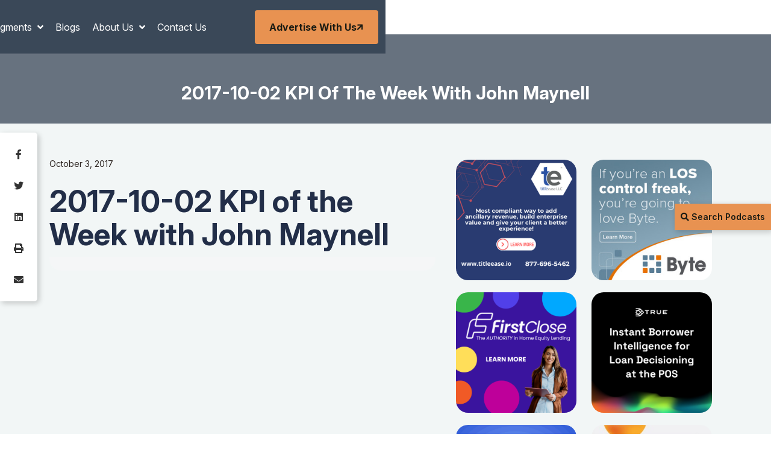

--- FILE ---
content_type: text/html; charset=UTF-8
request_url: https://lykkenonlending.com/2017-10-02-kpi-of-the-week-with-john-maynell/
body_size: 10906
content:
<!doctype html>
<!--[if lt IE 7 ]><html class="ie ie6" lang="en"> <![endif]-->
<!--[if IE 7 ]><html class="ie ie7" lang="en"> <![endif]-->
<!--[if IE 8 ]><html class="ie ie8" lang="en"> <![endif]-->
<!--[if (gte IE 9)|!(IE)]><!-->
<html lang="en-US">
<head>
  <meta name="viewport" content="width=device-width, initial-scale=1, shrink-to-fit=no">
  <meta http-equiv="Content-Type" content="text/html; charset=UTF-8" />
  <meta name='robots' content='index, follow, max-image-preview:large, max-snippet:-1, max-video-preview:-1' />
	<style>img:is([sizes="auto" i], [sizes^="auto," i]) { contain-intrinsic-size: 3000px 1500px }</style>
	
	<!-- This site is optimized with the Yoast SEO plugin v24.3 - https://yoast.com/wordpress/plugins/seo/ -->
	<title>2017-10-02 KPI of the Week with John Maynell - Lykken on Lending</title>
	<link rel="canonical" href="https://lykkenonlending.com/podcasts/2017-10-02-kpi-of-the-week-with-john-maynell/" />
	<meta property="og:locale" content="en_US" />
	<meta property="og:type" content="article" />
	<meta property="og:title" content="2017-10-02 KPI of the Week with John Maynell - Lykken on Lending" />
	<meta property="og:url" content="https://lykkenonlending.com/podcasts/2017-10-02-kpi-of-the-week-with-john-maynell/" />
	<meta property="og:site_name" content="Lykken on Lending" />
	<meta name="twitter:card" content="summary_large_image" />
	<script type="application/ld+json" class="yoast-schema-graph">{"@context":"https://schema.org","@graph":[{"@type":"WebPage","@id":"https://lykkenonlending.com/podcasts/2017-10-02-kpi-of-the-week-with-john-maynell/","url":"https://lykkenonlending.com/podcasts/2017-10-02-kpi-of-the-week-with-john-maynell/","name":"2017-10-02 KPI of the Week with John Maynell - Lykken on Lending","isPartOf":{"@id":"https://lykkenonlending.com/#website"},"datePublished":"2017-10-03T01:36:36+00:00","dateModified":"2017-10-03T01:36:36+00:00","breadcrumb":{"@id":"https://lykkenonlending.com/podcasts/2017-10-02-kpi-of-the-week-with-john-maynell/#breadcrumb"},"inLanguage":"en-US","potentialAction":[{"@type":"ReadAction","target":["https://lykkenonlending.com/podcasts/2017-10-02-kpi-of-the-week-with-john-maynell/"]}]},{"@type":"BreadcrumbList","@id":"https://lykkenonlending.com/podcasts/2017-10-02-kpi-of-the-week-with-john-maynell/#breadcrumb","itemListElement":[{"@type":"ListItem","position":1,"name":"Home","item":"https://lykkenonlending.com/"},{"@type":"ListItem","position":2,"name":"2017-10-02 KPI of the Week with John Maynell"}]},{"@type":"WebSite","@id":"https://lykkenonlending.com/#website","url":"https://lykkenonlending.com/","name":"Lykken on Lending","description":"Lykken on Lending","publisher":{"@id":"https://lykkenonlending.com/#organization"},"potentialAction":[{"@type":"SearchAction","target":{"@type":"EntryPoint","urlTemplate":"https://lykkenonlending.com/?s={search_term_string}"},"query-input":{"@type":"PropertyValueSpecification","valueRequired":true,"valueName":"search_term_string"}}],"inLanguage":"en-US"},{"@type":"Organization","@id":"https://lykkenonlending.com/#organization","name":"Lykken on Lending","url":"https://lykkenonlending.com/","logo":{"@type":"ImageObject","inLanguage":"en-US","@id":"https://lykkenonlending.com/#/schema/logo/image/","url":"","contentUrl":"","caption":"Lykken on Lending"},"image":{"@id":"https://lykkenonlending.com/#/schema/logo/image/"}}]}</script>
	<!-- / Yoast SEO plugin. -->


<link rel='dns-prefetch' href='//js.hs-scripts.com' />
<link rel='dns-prefetch' href='//www.googletagmanager.com' />
<script type="text/javascript">
/* <![CDATA[ */
window._wpemojiSettings = {"baseUrl":"https:\/\/s.w.org\/images\/core\/emoji\/15.0.3\/72x72\/","ext":".png","svgUrl":"https:\/\/s.w.org\/images\/core\/emoji\/15.0.3\/svg\/","svgExt":".svg","source":{"concatemoji":"https:\/\/lykkenonlending.com\/wp-includes\/js\/wp-emoji-release.min.js?ver=6.7.4"}};
/*! This file is auto-generated */
!function(i,n){var o,s,e;function c(e){try{var t={supportTests:e,timestamp:(new Date).valueOf()};sessionStorage.setItem(o,JSON.stringify(t))}catch(e){}}function p(e,t,n){e.clearRect(0,0,e.canvas.width,e.canvas.height),e.fillText(t,0,0);var t=new Uint32Array(e.getImageData(0,0,e.canvas.width,e.canvas.height).data),r=(e.clearRect(0,0,e.canvas.width,e.canvas.height),e.fillText(n,0,0),new Uint32Array(e.getImageData(0,0,e.canvas.width,e.canvas.height).data));return t.every(function(e,t){return e===r[t]})}function u(e,t,n){switch(t){case"flag":return n(e,"\ud83c\udff3\ufe0f\u200d\u26a7\ufe0f","\ud83c\udff3\ufe0f\u200b\u26a7\ufe0f")?!1:!n(e,"\ud83c\uddfa\ud83c\uddf3","\ud83c\uddfa\u200b\ud83c\uddf3")&&!n(e,"\ud83c\udff4\udb40\udc67\udb40\udc62\udb40\udc65\udb40\udc6e\udb40\udc67\udb40\udc7f","\ud83c\udff4\u200b\udb40\udc67\u200b\udb40\udc62\u200b\udb40\udc65\u200b\udb40\udc6e\u200b\udb40\udc67\u200b\udb40\udc7f");case"emoji":return!n(e,"\ud83d\udc26\u200d\u2b1b","\ud83d\udc26\u200b\u2b1b")}return!1}function f(e,t,n){var r="undefined"!=typeof WorkerGlobalScope&&self instanceof WorkerGlobalScope?new OffscreenCanvas(300,150):i.createElement("canvas"),a=r.getContext("2d",{willReadFrequently:!0}),o=(a.textBaseline="top",a.font="600 32px Arial",{});return e.forEach(function(e){o[e]=t(a,e,n)}),o}function t(e){var t=i.createElement("script");t.src=e,t.defer=!0,i.head.appendChild(t)}"undefined"!=typeof Promise&&(o="wpEmojiSettingsSupports",s=["flag","emoji"],n.supports={everything:!0,everythingExceptFlag:!0},e=new Promise(function(e){i.addEventListener("DOMContentLoaded",e,{once:!0})}),new Promise(function(t){var n=function(){try{var e=JSON.parse(sessionStorage.getItem(o));if("object"==typeof e&&"number"==typeof e.timestamp&&(new Date).valueOf()<e.timestamp+604800&&"object"==typeof e.supportTests)return e.supportTests}catch(e){}return null}();if(!n){if("undefined"!=typeof Worker&&"undefined"!=typeof OffscreenCanvas&&"undefined"!=typeof URL&&URL.createObjectURL&&"undefined"!=typeof Blob)try{var e="postMessage("+f.toString()+"("+[JSON.stringify(s),u.toString(),p.toString()].join(",")+"));",r=new Blob([e],{type:"text/javascript"}),a=new Worker(URL.createObjectURL(r),{name:"wpTestEmojiSupports"});return void(a.onmessage=function(e){c(n=e.data),a.terminate(),t(n)})}catch(e){}c(n=f(s,u,p))}t(n)}).then(function(e){for(var t in e)n.supports[t]=e[t],n.supports.everything=n.supports.everything&&n.supports[t],"flag"!==t&&(n.supports.everythingExceptFlag=n.supports.everythingExceptFlag&&n.supports[t]);n.supports.everythingExceptFlag=n.supports.everythingExceptFlag&&!n.supports.flag,n.DOMReady=!1,n.readyCallback=function(){n.DOMReady=!0}}).then(function(){return e}).then(function(){var e;n.supports.everything||(n.readyCallback(),(e=n.source||{}).concatemoji?t(e.concatemoji):e.wpemoji&&e.twemoji&&(t(e.twemoji),t(e.wpemoji)))}))}((window,document),window._wpemojiSettings);
/* ]]> */
</script>
<style id='wp-emoji-styles-inline-css' type='text/css'>

	img.wp-smiley, img.emoji {
		display: inline !important;
		border: none !important;
		box-shadow: none !important;
		height: 1em !important;
		width: 1em !important;
		margin: 0 0.07em !important;
		vertical-align: -0.1em !important;
		background: none !important;
		padding: 0 !important;
	}
</style>
<link rel='stylesheet' id='wp-block-library-css' href='https://lykkenonlending.com/wp-includes/css/dist/block-library/style.min.css?ver=6.7.4' type='text/css' media='all' />
<style id='global-styles-inline-css' type='text/css'>
:root{--wp--preset--aspect-ratio--square: 1;--wp--preset--aspect-ratio--4-3: 4/3;--wp--preset--aspect-ratio--3-4: 3/4;--wp--preset--aspect-ratio--3-2: 3/2;--wp--preset--aspect-ratio--2-3: 2/3;--wp--preset--aspect-ratio--16-9: 16/9;--wp--preset--aspect-ratio--9-16: 9/16;--wp--preset--color--black: #000000;--wp--preset--color--cyan-bluish-gray: #abb8c3;--wp--preset--color--white: #ffffff;--wp--preset--color--pale-pink: #f78da7;--wp--preset--color--vivid-red: #cf2e2e;--wp--preset--color--luminous-vivid-orange: #ff6900;--wp--preset--color--luminous-vivid-amber: #fcb900;--wp--preset--color--light-green-cyan: #7bdcb5;--wp--preset--color--vivid-green-cyan: #00d084;--wp--preset--color--pale-cyan-blue: #8ed1fc;--wp--preset--color--vivid-cyan-blue: #0693e3;--wp--preset--color--vivid-purple: #9b51e0;--wp--preset--gradient--vivid-cyan-blue-to-vivid-purple: linear-gradient(135deg,rgba(6,147,227,1) 0%,rgb(155,81,224) 100%);--wp--preset--gradient--light-green-cyan-to-vivid-green-cyan: linear-gradient(135deg,rgb(122,220,180) 0%,rgb(0,208,130) 100%);--wp--preset--gradient--luminous-vivid-amber-to-luminous-vivid-orange: linear-gradient(135deg,rgba(252,185,0,1) 0%,rgba(255,105,0,1) 100%);--wp--preset--gradient--luminous-vivid-orange-to-vivid-red: linear-gradient(135deg,rgba(255,105,0,1) 0%,rgb(207,46,46) 100%);--wp--preset--gradient--very-light-gray-to-cyan-bluish-gray: linear-gradient(135deg,rgb(238,238,238) 0%,rgb(169,184,195) 100%);--wp--preset--gradient--cool-to-warm-spectrum: linear-gradient(135deg,rgb(74,234,220) 0%,rgb(151,120,209) 20%,rgb(207,42,186) 40%,rgb(238,44,130) 60%,rgb(251,105,98) 80%,rgb(254,248,76) 100%);--wp--preset--gradient--blush-light-purple: linear-gradient(135deg,rgb(255,206,236) 0%,rgb(152,150,240) 100%);--wp--preset--gradient--blush-bordeaux: linear-gradient(135deg,rgb(254,205,165) 0%,rgb(254,45,45) 50%,rgb(107,0,62) 100%);--wp--preset--gradient--luminous-dusk: linear-gradient(135deg,rgb(255,203,112) 0%,rgb(199,81,192) 50%,rgb(65,88,208) 100%);--wp--preset--gradient--pale-ocean: linear-gradient(135deg,rgb(255,245,203) 0%,rgb(182,227,212) 50%,rgb(51,167,181) 100%);--wp--preset--gradient--electric-grass: linear-gradient(135deg,rgb(202,248,128) 0%,rgb(113,206,126) 100%);--wp--preset--gradient--midnight: linear-gradient(135deg,rgb(2,3,129) 0%,rgb(40,116,252) 100%);--wp--preset--font-size--small: 13px;--wp--preset--font-size--medium: 20px;--wp--preset--font-size--large: 36px;--wp--preset--font-size--x-large: 42px;--wp--preset--spacing--20: 0.44rem;--wp--preset--spacing--30: 0.67rem;--wp--preset--spacing--40: 1rem;--wp--preset--spacing--50: 1.5rem;--wp--preset--spacing--60: 2.25rem;--wp--preset--spacing--70: 3.38rem;--wp--preset--spacing--80: 5.06rem;--wp--preset--shadow--natural: 6px 6px 9px rgba(0, 0, 0, 0.2);--wp--preset--shadow--deep: 12px 12px 50px rgba(0, 0, 0, 0.4);--wp--preset--shadow--sharp: 6px 6px 0px rgba(0, 0, 0, 0.2);--wp--preset--shadow--outlined: 6px 6px 0px -3px rgba(255, 255, 255, 1), 6px 6px rgba(0, 0, 0, 1);--wp--preset--shadow--crisp: 6px 6px 0px rgba(0, 0, 0, 1);}:where(body) { margin: 0; }.wp-site-blocks > .alignleft { float: left; margin-right: 2em; }.wp-site-blocks > .alignright { float: right; margin-left: 2em; }.wp-site-blocks > .aligncenter { justify-content: center; margin-left: auto; margin-right: auto; }:where(.is-layout-flex){gap: 0.5em;}:where(.is-layout-grid){gap: 0.5em;}.is-layout-flow > .alignleft{float: left;margin-inline-start: 0;margin-inline-end: 2em;}.is-layout-flow > .alignright{float: right;margin-inline-start: 2em;margin-inline-end: 0;}.is-layout-flow > .aligncenter{margin-left: auto !important;margin-right: auto !important;}.is-layout-constrained > .alignleft{float: left;margin-inline-start: 0;margin-inline-end: 2em;}.is-layout-constrained > .alignright{float: right;margin-inline-start: 2em;margin-inline-end: 0;}.is-layout-constrained > .aligncenter{margin-left: auto !important;margin-right: auto !important;}.is-layout-constrained > :where(:not(.alignleft):not(.alignright):not(.alignfull)){margin-left: auto !important;margin-right: auto !important;}body .is-layout-flex{display: flex;}.is-layout-flex{flex-wrap: wrap;align-items: center;}.is-layout-flex > :is(*, div){margin: 0;}body .is-layout-grid{display: grid;}.is-layout-grid > :is(*, div){margin: 0;}body{padding-top: 0px;padding-right: 0px;padding-bottom: 0px;padding-left: 0px;}a:where(:not(.wp-element-button)){text-decoration: underline;}:root :where(.wp-element-button, .wp-block-button__link){background-color: #32373c;border-width: 0;color: #fff;font-family: inherit;font-size: inherit;line-height: inherit;padding: calc(0.667em + 2px) calc(1.333em + 2px);text-decoration: none;}.has-black-color{color: var(--wp--preset--color--black) !important;}.has-cyan-bluish-gray-color{color: var(--wp--preset--color--cyan-bluish-gray) !important;}.has-white-color{color: var(--wp--preset--color--white) !important;}.has-pale-pink-color{color: var(--wp--preset--color--pale-pink) !important;}.has-vivid-red-color{color: var(--wp--preset--color--vivid-red) !important;}.has-luminous-vivid-orange-color{color: var(--wp--preset--color--luminous-vivid-orange) !important;}.has-luminous-vivid-amber-color{color: var(--wp--preset--color--luminous-vivid-amber) !important;}.has-light-green-cyan-color{color: var(--wp--preset--color--light-green-cyan) !important;}.has-vivid-green-cyan-color{color: var(--wp--preset--color--vivid-green-cyan) !important;}.has-pale-cyan-blue-color{color: var(--wp--preset--color--pale-cyan-blue) !important;}.has-vivid-cyan-blue-color{color: var(--wp--preset--color--vivid-cyan-blue) !important;}.has-vivid-purple-color{color: var(--wp--preset--color--vivid-purple) !important;}.has-black-background-color{background-color: var(--wp--preset--color--black) !important;}.has-cyan-bluish-gray-background-color{background-color: var(--wp--preset--color--cyan-bluish-gray) !important;}.has-white-background-color{background-color: var(--wp--preset--color--white) !important;}.has-pale-pink-background-color{background-color: var(--wp--preset--color--pale-pink) !important;}.has-vivid-red-background-color{background-color: var(--wp--preset--color--vivid-red) !important;}.has-luminous-vivid-orange-background-color{background-color: var(--wp--preset--color--luminous-vivid-orange) !important;}.has-luminous-vivid-amber-background-color{background-color: var(--wp--preset--color--luminous-vivid-amber) !important;}.has-light-green-cyan-background-color{background-color: var(--wp--preset--color--light-green-cyan) !important;}.has-vivid-green-cyan-background-color{background-color: var(--wp--preset--color--vivid-green-cyan) !important;}.has-pale-cyan-blue-background-color{background-color: var(--wp--preset--color--pale-cyan-blue) !important;}.has-vivid-cyan-blue-background-color{background-color: var(--wp--preset--color--vivid-cyan-blue) !important;}.has-vivid-purple-background-color{background-color: var(--wp--preset--color--vivid-purple) !important;}.has-black-border-color{border-color: var(--wp--preset--color--black) !important;}.has-cyan-bluish-gray-border-color{border-color: var(--wp--preset--color--cyan-bluish-gray) !important;}.has-white-border-color{border-color: var(--wp--preset--color--white) !important;}.has-pale-pink-border-color{border-color: var(--wp--preset--color--pale-pink) !important;}.has-vivid-red-border-color{border-color: var(--wp--preset--color--vivid-red) !important;}.has-luminous-vivid-orange-border-color{border-color: var(--wp--preset--color--luminous-vivid-orange) !important;}.has-luminous-vivid-amber-border-color{border-color: var(--wp--preset--color--luminous-vivid-amber) !important;}.has-light-green-cyan-border-color{border-color: var(--wp--preset--color--light-green-cyan) !important;}.has-vivid-green-cyan-border-color{border-color: var(--wp--preset--color--vivid-green-cyan) !important;}.has-pale-cyan-blue-border-color{border-color: var(--wp--preset--color--pale-cyan-blue) !important;}.has-vivid-cyan-blue-border-color{border-color: var(--wp--preset--color--vivid-cyan-blue) !important;}.has-vivid-purple-border-color{border-color: var(--wp--preset--color--vivid-purple) !important;}.has-vivid-cyan-blue-to-vivid-purple-gradient-background{background: var(--wp--preset--gradient--vivid-cyan-blue-to-vivid-purple) !important;}.has-light-green-cyan-to-vivid-green-cyan-gradient-background{background: var(--wp--preset--gradient--light-green-cyan-to-vivid-green-cyan) !important;}.has-luminous-vivid-amber-to-luminous-vivid-orange-gradient-background{background: var(--wp--preset--gradient--luminous-vivid-amber-to-luminous-vivid-orange) !important;}.has-luminous-vivid-orange-to-vivid-red-gradient-background{background: var(--wp--preset--gradient--luminous-vivid-orange-to-vivid-red) !important;}.has-very-light-gray-to-cyan-bluish-gray-gradient-background{background: var(--wp--preset--gradient--very-light-gray-to-cyan-bluish-gray) !important;}.has-cool-to-warm-spectrum-gradient-background{background: var(--wp--preset--gradient--cool-to-warm-spectrum) !important;}.has-blush-light-purple-gradient-background{background: var(--wp--preset--gradient--blush-light-purple) !important;}.has-blush-bordeaux-gradient-background{background: var(--wp--preset--gradient--blush-bordeaux) !important;}.has-luminous-dusk-gradient-background{background: var(--wp--preset--gradient--luminous-dusk) !important;}.has-pale-ocean-gradient-background{background: var(--wp--preset--gradient--pale-ocean) !important;}.has-electric-grass-gradient-background{background: var(--wp--preset--gradient--electric-grass) !important;}.has-midnight-gradient-background{background: var(--wp--preset--gradient--midnight) !important;}.has-small-font-size{font-size: var(--wp--preset--font-size--small) !important;}.has-medium-font-size{font-size: var(--wp--preset--font-size--medium) !important;}.has-large-font-size{font-size: var(--wp--preset--font-size--large) !important;}.has-x-large-font-size{font-size: var(--wp--preset--font-size--x-large) !important;}
:where(.wp-block-post-template.is-layout-flex){gap: 1.25em;}:where(.wp-block-post-template.is-layout-grid){gap: 1.25em;}
:where(.wp-block-columns.is-layout-flex){gap: 2em;}:where(.wp-block-columns.is-layout-grid){gap: 2em;}
:root :where(.wp-block-pullquote){font-size: 1.5em;line-height: 1.6;}
</style>
<style id='akismet-widget-style-inline-css' type='text/css'>

			.a-stats {
				--akismet-color-mid-green: #357b49;
				--akismet-color-white: #fff;
				--akismet-color-light-grey: #f6f7f7;

				max-width: 350px;
				width: auto;
			}

			.a-stats * {
				all: unset;
				box-sizing: border-box;
			}

			.a-stats strong {
				font-weight: 600;
			}

			.a-stats a.a-stats__link,
			.a-stats a.a-stats__link:visited,
			.a-stats a.a-stats__link:active {
				background: var(--akismet-color-mid-green);
				border: none;
				box-shadow: none;
				border-radius: 8px;
				color: var(--akismet-color-white);
				cursor: pointer;
				display: block;
				font-family: -apple-system, BlinkMacSystemFont, 'Segoe UI', 'Roboto', 'Oxygen-Sans', 'Ubuntu', 'Cantarell', 'Helvetica Neue', sans-serif;
				font-weight: 500;
				padding: 12px;
				text-align: center;
				text-decoration: none;
				transition: all 0.2s ease;
			}

			/* Extra specificity to deal with TwentyTwentyOne focus style */
			.widget .a-stats a.a-stats__link:focus {
				background: var(--akismet-color-mid-green);
				color: var(--akismet-color-white);
				text-decoration: none;
			}

			.a-stats a.a-stats__link:hover {
				filter: brightness(110%);
				box-shadow: 0 4px 12px rgba(0, 0, 0, 0.06), 0 0 2px rgba(0, 0, 0, 0.16);
			}

			.a-stats .count {
				color: var(--akismet-color-white);
				display: block;
				font-size: 1.5em;
				line-height: 1.4;
				padding: 0 13px;
				white-space: nowrap;
			}
		
</style>

<!-- Google tag (gtag.js) snippet added by Site Kit -->

<!-- Google Analytics snippet added by Site Kit -->
<script type="text/javascript" src="https://www.googletagmanager.com/gtag/js?id=G-680DBELJ7X" id="google_gtagjs-js" async></script>
<script type="text/javascript" id="google_gtagjs-js-after">
/* <![CDATA[ */
window.dataLayer = window.dataLayer || [];function gtag(){dataLayer.push(arguments);}
gtag("set","linker",{"domains":["lykkenonlending.com"]});
gtag("js", new Date());
gtag("set", "developer_id.dZTNiMT", true);
gtag("config", "G-680DBELJ7X");
 window._googlesitekit = window._googlesitekit || {}; window._googlesitekit.throttledEvents = []; window._googlesitekit.gtagEvent = (name, data) => { var key = JSON.stringify( { name, data } ); if ( !! window._googlesitekit.throttledEvents[ key ] ) { return; } window._googlesitekit.throttledEvents[ key ] = true; setTimeout( () => { delete window._googlesitekit.throttledEvents[ key ]; }, 5 ); gtag( "event", name, { ...data, event_source: "site-kit" } ); }; 
/* ]]> */
</script>

<!-- End Google tag (gtag.js) snippet added by Site Kit -->
<link rel="https://api.w.org/" href="https://lykkenonlending.com/wp-json/" /><link rel="EditURI" type="application/rsd+xml" title="RSD" href="https://lykkenonlending.com/xmlrpc.php?rsd" />
<meta name="generator" content="WordPress 6.7.4" />
<link rel='shortlink' href='https://lykkenonlending.com/?p=6193' />
<link rel="alternate" title="oEmbed (JSON)" type="application/json+oembed" href="https://lykkenonlending.com/wp-json/oembed/1.0/embed?url=https%3A%2F%2Flykkenonlending.com%2Fpodcasts%2F2017-10-02-kpi-of-the-week-with-john-maynell%2F" />
<link rel="alternate" title="oEmbed (XML)" type="text/xml+oembed" href="https://lykkenonlending.com/wp-json/oembed/1.0/embed?url=https%3A%2F%2Flykkenonlending.com%2Fpodcasts%2F2017-10-02-kpi-of-the-week-with-john-maynell%2F&#038;format=xml" />
<meta name="generator" content="Site Kit by Google 1.153.0" />			<!-- DO NOT COPY THIS SNIPPET! Start of Page Analytics Tracking for HubSpot WordPress plugin v11.1.82-->
			<script class="hsq-set-content-id" data-content-id="blog-post">
				var _hsq = _hsq || [];
				_hsq.push(["setContentType", "blog-post"]);
			</script>
			<!-- DO NOT COPY THIS SNIPPET! End of Page Analytics Tracking for HubSpot WordPress plugin -->
			<script type='text/javascript'>/* <![CDATA[ */window.ajaxURL = 'https://lykkenonlending.com/wp-admin/admin-ajax.php';/* ]]> */</script>
<!-- Google AdSense meta tags added by Site Kit -->
<meta name="google-adsense-platform-account" content="ca-host-pub-2644536267352236">
<meta name="google-adsense-platform-domain" content="sitekit.withgoogle.com">
<!-- End Google AdSense meta tags added by Site Kit -->

  <link rel="preconnect" href="https://fonts.googleapis.com">
  <link rel="preconnect" href="https://fonts.gstatic.com" crossorigin>
  <link
    href="https://fonts.googleapis.com/css2?family=Inter:ital,opsz,wght@0,14..32,100..900;1,14..32,100..900&family=Mulish:ital,wght@0,200..1000;1,200..1000&family=Nothing+You+Could+Do&display=swap"
    rel="stylesheet">

  <!-- FAVICON AND TOUCH ICONS -->
  
  <link rel="stylesheet" href="https://lykkenonlending.com/wp-content/themes/lykkenonlending/dist/css/bootstrap.min.css">
  <link rel="stylesheet" href="https://lykkenonlending.com/wp-content/themes/lykkenonlending/dist/css/fontawesome.min.css">
  <link rel="stylesheet" href="https://lykkenonlending.com/wp-content/themes/lykkenonlending/dist/css/magnific-popup.min.css">
  <link rel="stylesheet" href="https://lykkenonlending.com/wp-content/themes/lykkenonlending/dist/css/slick.min.css">
  <link rel="stylesheet" href="https://lykkenonlending.com/wp-content/themes/lykkenonlending/dist/css/style.css">

  </head>




<body class="podcasts-template-default single single-podcasts postid-6193 2017-10-02-kpi-of-the-week-with-john-maynell body-white bg-white app-data index-data singular-data single-data single-podcasts-data single-podcasts-2017-10-02-kpi-of-the-week-with-john-maynell-data">
    <div class="mobile-menu-wrapper">
  <div class="mobile-menu-area">
    <div class="mobile-logo">
      <a href="https://lykkenonlending.com/">
        <img src="https://lykkenonlending.com/wp-content/uploads/2025/01/text-logo-6.png" alt="" class="logo-img" width="238" height="56">
      </a>
      <button class="menu-toggle"><i class="fa fa-times"></i></button>
    </div>
    <div class="mobile-menu">
              <ul>
                      <li
              class=" menu-item-has-children">
              <a href="https://lykkenonlending.com/archive/" target="">
                Podcasts
              </a>

                              <ul class="sub-menu">
                                      <li class="">
                      <a href="https://lykkenonlending.com/tag/weekly-mortgage-update/" target="">
                        Weekly Mortgage Update
                      </a>
                    </li>
                                      <li class="">
                      <a href="https://lykkenonlending.com/tag/hot-topic/" target="">
                        Hot Topics
                      </a>
                    </li>
                                      <li class="">
                      <a href="https://lykkenonlending.com/archive/" target="">
                        Archive
                      </a>
                    </li>
                                  </ul>
                          </li>
                      <li
              class=" menu-item-has-children">
              <a href="https://lykkenonlending.com/finastra/" target="">
                Advertisers
              </a>

                              <ul class="sub-menu">
                                      <li class="">
                      <a href="https://lykkenonlending.com/title-ease/" target="">
                        Title Ease
                      </a>
                    </li>
                                      <li class="">
                      <a href="https://lykkenonlending.com/byte-software/" target="">
                        Byte Software
                      </a>
                    </li>
                                      <li class="">
                      <a href="https://lykkenonlending.com/true/" target="">
                        TRUE
                      </a>
                    </li>
                                      <li class="">
                      <a href="https://lykkenonlending.com/firstclose/" target="">
                        FirstClose
                      </a>
                    </li>
                                      <li class="">
                      <a href="https://lykkenonlending.com/angel-ai/" target="">
                        Angel AI
                      </a>
                    </li>
                                      <li class="">
                      <a href="https://lykkenonlending.com/candid/" target="">
                        Candid
                      </a>
                    </li>
                                      <li class="">
                      <a href="https://lykkenonlending.com/lenders-one/" target="">
                        Lenders One
                      </a>
                    </li>
                                      <li class="">
                      <a href="https://lykkenonlending.com/mortgage-bankers-association/" target="">
                        Mortgage Bankers Association
                      </a>
                    </li>
                                      <li class="">
                      <a href="https://lykkenonlending.com/modex/" target="">
                        Modex
                      </a>
                    </li>
                                      <li class="">
                      <a href="https://lykkenonlending.com/retr/" target="">
                        RETR
                      </a>
                    </li>
                                      <li class="">
                      <a href="https://lykkenonlending.com/knowledge-coop/" target="">
                        Knowledge Coop
                      </a>
                    </li>
                                      <li class="">
                      <a href="https://lykkenonlending.com/mortgage-advisor-tools/" target="">
                        Mortgage Advisor Tools
                      </a>
                    </li>
                                  </ul>
                          </li>
                      <li
              class=" ">
              <a href="https://lykkenonlending.com/blogs/" target="">
                Blogs
              </a>

                          </li>
                      <li
              class=" menu-item-has-children">
              <a href="https://lykkenonlending.com/tag/mba-mortgage-minute/" target="">
                Segments
              </a>

                              <ul class="sub-menu">
                                      <li class="">
                      <a href="https://lykkenonlending.com/tag/mba-mortgage-minute/" target="">
                        MBA Mortgage Minute
                      </a>
                    </li>
                                      <li class="">
                      <a href="https://lykkenonlending.com/tag/macro-market-update/" target="">
                        Macro Market Update
                      </a>
                    </li>
                                      <li class="">
                      <a href="https://lykkenonlending.com/tag/market-update/" target="">
                        Market Update
                      </a>
                    </li>
                                      <li class="">
                      <a href="https://lykkenonlending.com/tag/legislative-update/" target="">
                        Legislative Update
                      </a>
                    </li>
                                      <li class="">
                      <a href="https://lykkenonlending.com/tag/tech-update/" target="">
                        Tech update
                      </a>
                    </li>
                                      <li class="">
                      <a href="https://lykkenonlending.com/tag/originations-update/" target="">
                        Originations Update
                      </a>
                    </li>
                                      <li class="">
                      <a href="https://lykkenonlending.com/tag/servicing-and-the-agencies/" target="">
                        Servicing
                      </a>
                    </li>
                                      <li class="">
                      <a href="https://lykkenonlending.com/tag/commentaries/" target="">
                        Commentaries
                      </a>
                    </li>
                                  </ul>
                          </li>
                      <li
              class=" ">
              <a href="https://lykkenonlending.com/blogs/" target="">
                Blogs
              </a>

                          </li>
                      <li
              class=" menu-item-has-children">
              <a href="https://lykkenonlending.com/about-david-lykken/" target="">
                About Us
              </a>

                              <ul class="sub-menu">
                                      <li class="">
                      <a href="https://lykkenonlending.com/about-david-lykken/" target="">
                        David Lykken
                      </a>
                    </li>
                                      <li class="">
                      <a href="https://lykkenonlending.com/adam-desanctis/" target="">
                        Adam DeSanctis
                      </a>
                    </li>
                                      <li class="">
                      <a href="https://lykkenonlending.com/les-parker-cmb/" target="">
                        Les Parker, CMB
                      </a>
                    </li>
                                      <li class="">
                      <a href="https://lykkenonlending.com/matt-graham/" target="">
                        Matt Graham
                      </a>
                    </li>
                                      <li class="">
                      <a href="https://lykkenonlending.com/david-g-kittle-cmb/" target="">
                        David G. Kittle, CMB
                      </a>
                    </li>
                                      <li class="">
                      <a href="https://lykkenonlending.com/alice-alvey-master-cmb/" target="">
                        Alice Alvey, Master CMB
                      </a>
                    </li>
                                      <li class="">
                      <a href="https://lykkenonlending.com/allen-pollack/" target="">
                        Allen Pollack
                      </a>
                    </li>
                                      <li class="">
                      <a href="https://lykkenonlending.com/about-marc-helm/" target="">
                        Marc Helm
                      </a>
                    </li>
                                      <li class="">
                      <a href="https://lykkenonlending.com/about-bill-corbet/" target="">
                        Bill Corbet
                      </a>
                    </li>
                                  </ul>
                          </li>
                      <li
              class=" ">
              <a href="https://lykkenonlending.com/contact-us/" target="">
                Contact Us
              </a>

                          </li>
                  </ul>
          </div>
  </div>
</div>

<header
  class="sticky-fixed my-header top-0 py-lg-0 py-3 header-one-wrapper nav-header header-layout4 bg-transparent border-bottom border-white-25">
  <div class="sticky-fixed sticky-wrapper">
    <div class="container custom-container--xl">
      <div class="row align-items-center justify-content-between">
        <div class="col-auto">
          <a href="https://lykkenonlending.com/">
            <img src="https://lykkenonlending.com/wp-content/uploads/2025/01/text-logo-6.png" alt="" class="logo-img" width="238" height="56">
          </a>
        </div>
        <div class="col-auto">
          <nav class="main-menu d-none d-lg-inline-block">
                          <ul>
                                  <li
                    class=" menu-item-has-children">
                    <a href="https://lykkenonlending.com/archive/" target="">
                      Podcasts
                    </a>

                                          <ul class="sub-menu">
                                                  <li
                            class="">
                            <a href="https://lykkenonlending.com/tag/weekly-mortgage-update/" target="">
                              Weekly Mortgage Update
                            </a>
                          </li>
                                                  <li
                            class="">
                            <a href="https://lykkenonlending.com/tag/hot-topic/" target="">
                              Hot Topics
                            </a>
                          </li>
                                                  <li
                            class="">
                            <a href="https://lykkenonlending.com/archive/" target="">
                              Archive
                            </a>
                          </li>
                                              </ul>
                                      </li>
                                  <li
                    class=" menu-item-has-children">
                    <a href="https://lykkenonlending.com/finastra/" target="">
                      Advertisers
                    </a>

                                          <ul class="sub-menu">
                                                  <li
                            class="">
                            <a href="https://lykkenonlending.com/title-ease/" target="">
                              Title Ease
                            </a>
                          </li>
                                                  <li
                            class="">
                            <a href="https://lykkenonlending.com/byte-software/" target="">
                              Byte Software
                            </a>
                          </li>
                                                  <li
                            class="">
                            <a href="https://lykkenonlending.com/true/" target="">
                              TRUE
                            </a>
                          </li>
                                                  <li
                            class="">
                            <a href="https://lykkenonlending.com/firstclose/" target="">
                              FirstClose
                            </a>
                          </li>
                                                  <li
                            class="">
                            <a href="https://lykkenonlending.com/angel-ai/" target="">
                              Angel AI
                            </a>
                          </li>
                                                  <li
                            class="">
                            <a href="https://lykkenonlending.com/candid/" target="">
                              Candid
                            </a>
                          </li>
                                                  <li
                            class="">
                            <a href="https://lykkenonlending.com/lenders-one/" target="">
                              Lenders One
                            </a>
                          </li>
                                                  <li
                            class="">
                            <a href="https://lykkenonlending.com/mortgage-bankers-association/" target="">
                              Mortgage Bankers Association
                            </a>
                          </li>
                                                  <li
                            class="">
                            <a href="https://lykkenonlending.com/modex/" target="">
                              Modex
                            </a>
                          </li>
                                                  <li
                            class="">
                            <a href="https://lykkenonlending.com/retr/" target="">
                              RETR
                            </a>
                          </li>
                                                  <li
                            class="">
                            <a href="https://lykkenonlending.com/knowledge-coop/" target="">
                              Knowledge Coop
                            </a>
                          </li>
                                                  <li
                            class="">
                            <a href="https://lykkenonlending.com/mortgage-advisor-tools/" target="">
                              Mortgage Advisor Tools
                            </a>
                          </li>
                                              </ul>
                                      </li>
                                  <li
                    class=" ">
                    <a href="https://lykkenonlending.com/blogs/" target="">
                      Blogs
                    </a>

                                      </li>
                                  <li
                    class=" menu-item-has-children">
                    <a href="https://lykkenonlending.com/tag/mba-mortgage-minute/" target="">
                      Segments
                    </a>

                                          <ul class="sub-menu">
                                                  <li
                            class="">
                            <a href="https://lykkenonlending.com/tag/mba-mortgage-minute/" target="">
                              MBA Mortgage Minute
                            </a>
                          </li>
                                                  <li
                            class="">
                            <a href="https://lykkenonlending.com/tag/macro-market-update/" target="">
                              Macro Market Update
                            </a>
                          </li>
                                                  <li
                            class="">
                            <a href="https://lykkenonlending.com/tag/market-update/" target="">
                              Market Update
                            </a>
                          </li>
                                                  <li
                            class="">
                            <a href="https://lykkenonlending.com/tag/legislative-update/" target="">
                              Legislative Update
                            </a>
                          </li>
                                                  <li
                            class="">
                            <a href="https://lykkenonlending.com/tag/tech-update/" target="">
                              Tech update
                            </a>
                          </li>
                                                  <li
                            class="">
                            <a href="https://lykkenonlending.com/tag/originations-update/" target="">
                              Originations Update
                            </a>
                          </li>
                                                  <li
                            class="">
                            <a href="https://lykkenonlending.com/tag/servicing-and-the-agencies/" target="">
                              Servicing
                            </a>
                          </li>
                                                  <li
                            class="">
                            <a href="https://lykkenonlending.com/tag/commentaries/" target="">
                              Commentaries
                            </a>
                          </li>
                                              </ul>
                                      </li>
                                  <li
                    class=" ">
                    <a href="https://lykkenonlending.com/blogs/" target="">
                      Blogs
                    </a>

                                      </li>
                                  <li
                    class=" menu-item-has-children">
                    <a href="https://lykkenonlending.com/about-david-lykken/" target="">
                      About Us
                    </a>

                                          <ul class="sub-menu">
                                                  <li
                            class="">
                            <a href="https://lykkenonlending.com/about-david-lykken/" target="">
                              David Lykken
                            </a>
                          </li>
                                                  <li
                            class="">
                            <a href="https://lykkenonlending.com/adam-desanctis/" target="">
                              Adam DeSanctis
                            </a>
                          </li>
                                                  <li
                            class="">
                            <a href="https://lykkenonlending.com/les-parker-cmb/" target="">
                              Les Parker, CMB
                            </a>
                          </li>
                                                  <li
                            class="">
                            <a href="https://lykkenonlending.com/matt-graham/" target="">
                              Matt Graham
                            </a>
                          </li>
                                                  <li
                            class="">
                            <a href="https://lykkenonlending.com/david-g-kittle-cmb/" target="">
                              David G. Kittle, CMB
                            </a>
                          </li>
                                                  <li
                            class="">
                            <a href="https://lykkenonlending.com/alice-alvey-master-cmb/" target="">
                              Alice Alvey, Master CMB
                            </a>
                          </li>
                                                  <li
                            class="">
                            <a href="https://lykkenonlending.com/allen-pollack/" target="">
                              Allen Pollack
                            </a>
                          </li>
                                                  <li
                            class="">
                            <a href="https://lykkenonlending.com/about-marc-helm/" target="">
                              Marc Helm
                            </a>
                          </li>
                                                  <li
                            class="">
                            <a href="https://lykkenonlending.com/about-bill-corbet/" target="">
                              Bill Corbet
                            </a>
                          </li>
                                              </ul>
                                      </li>
                                  <li
                    class=" ">
                    <a href="https://lykkenonlending.com/contact-us/" target="">
                      Contact Us
                    </a>

                                      </li>
                              </ul>
                      </nav>
          <div class="navbar-right d-inline-flex d-lg-none">
            <button type="button" class="menu-toggle icon-btn"><i class="fas fa-bars"></i></button>
          </div>
        </div>
                  <div class="col-auto d-lg-block d-none">
            <div class="d-flex align-items-center gap-4">
              <a href="https://lykkenonlending.com/advertise-with-us/"
                class="global-btn arrow-btn fw-bold style3 text-black hover-text-white px-4 rounded d-flex align-items-center gap-2 flex-shrink-0">
                Advertise with Us
                <i class="fas fa-arrow-right rotate-icon d-xl-flex d-none"></i>
              </a>
            </div>
          </div>
              </div>
    </div>
  </div>
</header>

<div class="popup-search-box">
  <button class="searchClose"><i class="fas fa-times"></i></button>
  <form action="https://lykkenonlending.com/">
    <input type="text" name="s" value="" placeholder="Search Podcasts">
    <button type="submit"><i class="fas fa-search"></i></button>
  </form>
</div>

<div class="sticky-search-box-container">
  <div class="sticky-search-box">
    <button type="button" class="simple-icon searchBoxToggler  global-btn style3 text-black hover-text-white text-sm">
      <i class="fas fa-search"></i>
      Search Podcasts
    </button>
  </div>
</div>

    <div class="breadcumb-wrapper">
    <div class="container">
      <div class="row align-items-center text-center">
        <div class="col-lg-12">
          <div class="breadcumb-content pb-10">
            <h1 class="breadcumb-title pb-30">2017-10-02 KPI of the Week with John Maynell</h1>
            <div style="margin:0 auto; max-width:890px;">
              
            </div>
          </div>
        </div>
      </div>
    </div>
  </div>

          <section class="blog-area">
  <div class="container">
    <div class="row gx-30">
      <div class="col-xxl-8 col-lg-7">
        <div class="blog-details-card">
          <div class="blog-meta">
            <a href="blog.html" class="hover-text-base-two"> October 3, 2017 </a>
          </div>
          <h2 class="blog-title">2017-10-02 KPI of the Week with John Maynell</h2>
          
          <div class="blog-content bg-neutral-20">
                          
                      </div>
        </div>
      </div>

      <div class="col-xxl-4 col-lg-5">
        <aside class="sidebar-area">
  
            <a href="http://www.titleease.io/" class="advert">
        <img src="https://lykkenonlending.com/wp-content/uploads/2026/01/TMS-Advisors-Image-250-x-250-px-Final.png" />
      </a>
          <a href="https://go.bytesoftware.com/l/938843/2023-06-30/79ms7" class="advert">
        <img src="https://lykkenonlending.com/wp-content/uploads/2025/01/thumbnail_Byte-ControlFreak-blueOrange_300x300-2-2.jpeg" />
      </a>
          <a href="https://www.firstclose.com/" class="advert">
        <img src="https://lykkenonlending.com/wp-content/uploads/2025/06/FirstClose_lykken.png" />
      </a>
          <a href="https://true.ai/" class="advert">
        <img src="https://lykkenonlending.com/wp-content/uploads/2025/02/TRUE-For-Lykken-2-1.png" />
      </a>
          <a href="https://angelai.com/workshop" class="advert">
        <img src="https://lykkenonlending.com/wp-content/uploads/2024/12/Finance-On-Demand_250x250-1.png" />
      </a>
          <a href="https://candid.inc/" class="advert">
        <img src="https://lykkenonlending.com/wp-content/uploads/2025/01/Candid-1.jpg" />
      </a>
          <a href="https://www.mba.org/conferences-and-education/independent-mortgage-bankers-conference" class="advert">
        <img src="https://lykkenonlending.com/wp-content/uploads/2026/01/MBA.jpeg" />
      </a>
          <a href="https://www.lendersone.com/l1-summit-contact-us-2/" class="advert">
        <img src="https://lykkenonlending.com/wp-content/uploads/2025/06/Lenders-One.jpeg" />
      </a>
          <a href="https://modexconnect.com/recruit" class="advert">
        <img src="https://lykkenonlending.com/wp-content/uploads/2024/12/LykkenOnLending-Podcast-SM-connected-dots_blue.jpg" />
      </a>
          <a href="https://retr.app/" class="advert">
        <img src="https://lykkenonlending.com/wp-content/uploads/2025/02/RETR-250x250-1.png" />
      </a>
      
      <div class="widget">
      <h3 class="widget_title text-white">Subscribe</h3>
      
					<script>
						window.hsFormsOnReady = window.hsFormsOnReady || [];
						window.hsFormsOnReady.push(()=>{
							hbspt.forms.create({
								portalId: 1015409,
								formId: "fddf9b75-e817-4b6c-bfc3-e8ebb29f41bb",
								target: "#hbspt-form-1769892578000-3567251125",
								region: "na1",
								
						})});
					</script>
					<div class="hbspt-form" id="hbspt-form-1769892578000-3567251125"></div>

    </div>
  
      <div class="widget">
      <h3 class="widget_title text-white">Latest Podcast</h3>
      <div class="recent-post-wrap">
                  <div class="recent-post">
            <div class="recent-post-meta">
              <a href="https://lykkenonlending.com/podcasts/ai-everywhere-but-wheres-the-roi-the-real-state-of-mortgage-tech-adoption/">
                <img src="https://lykkenonlending.com/wp-content/themes/lykkenonlending/dist/img/icon/calender.svg" alt="">
                Jan 30, 2026
              </a>
            </div>
            <div class="media-body">
              <h4 class="post-title">
                <a class="text-white" href="https://lykkenonlending.com/podcasts/ai-everywhere-but-wheres-the-roi-the-real-state-of-mortgage-tech-adoption/">
                  AI Everywhere—but Where’s the ROI? The Real State of Mortgage Tech Adoption - 01/27/2026 Weekly Mortgage Update segment
                </a>
              </h4>
            </div>
          </div>
                  <div class="recent-post">
            <div class="recent-post-meta">
              <a href="https://lykkenonlending.com/podcasts/inside-washington-hud-oversight-housing-bills-and-the-real-affordability-debate/">
                <img src="https://lykkenonlending.com/wp-content/themes/lykkenonlending/dist/img/icon/calender.svg" alt="">
                Jan 30, 2026
              </a>
            </div>
            <div class="media-body">
              <h4 class="post-title">
                <a class="text-white" href="https://lykkenonlending.com/podcasts/inside-washington-hud-oversight-housing-bills-and-the-real-affordability-debate/">
                  Inside Washington: HUD Oversight, Housing Bills, and the Real Affordability Debate - 01/27/2026 Weekly Mortgage Update segment
                </a>
              </h4>
            </div>
          </div>
                  <div class="recent-post">
            <div class="recent-post-meta">
              <a href="https://lykkenonlending.com/podcasts/geopolitics-over-data-what-really-drove-the-bond-market-breakout/">
                <img src="https://lykkenonlending.com/wp-content/themes/lykkenonlending/dist/img/icon/calender.svg" alt="">
                Jan 30, 2026
              </a>
            </div>
            <div class="media-body">
              <h4 class="post-title">
                <a class="text-white" href="https://lykkenonlending.com/podcasts/geopolitics-over-data-what-really-drove-the-bond-market-breakout/">
                  Geopolitics Over Data: What Really Drove the Bond Market Breakout - 01/27/2026 Weekly Mortgage Update segment
                </a>
              </h4>
            </div>
          </div>
              </div>
    </div>
  
  
</aside>
      </div>
    </div>
  </div>
</section>
<div class="sticky-social-share-container">
  <div class="sticky-social-share">
    <a href="https://www.facebook.com/sharer/sharer.php?u=https%3A%2F%2Flykkenonlending.com%2Fpodcasts%2F2017-10-02-kpi-of-the-week-with-john-maynell%2F" target="_blank">
      <i class="fab fa-facebook-f"></i>
    </a>
    <a href="https://twitter.com/intent/tweet?url=https%3A%2F%2Flykkenonlending.com%2Fpodcasts%2F2017-10-02-kpi-of-the-week-with-john-maynell%2F&text=2017-10-02+KPI+of+the+Week+with+John+Maynell"
      target="_blank">
      <i class="fab fa-twitter"></i>
    </a>
    <a href="https://www.linkedin.com/shareArticle?mini=true&url=https%3A%2F%2Flykkenonlending.com%2Fpodcasts%2F2017-10-02-kpi-of-the-week-with-john-maynell%2F" target="_blank">
      <i class="fab fa-linkedin"></i>
    </a>
    <a href="#" onClick="window.print()">
      <i class="fa fa-print"></i>
    </a>
    <a href="mailto:?subject=I wanted to share this post with you&body=Check out this post: https://lykkenonlending.com/podcasts/2017-10-02-kpi-of-the-week-with-john-maynell/">
      <i class="fa fa-envelope"></i>
    </a>
  </div>
</div>
  
    
    <footer class="footer-wrapper footer-layout4" style="background-image: url(https://lykkenonlending.com/wp-content/themes/lykkenonlending/dist/img/bg/footer-bg1.png);">
    <div class="container">
      <div class="widget-area">
        <div class="row justify-content-between">
          <div class="col-md-6 col-xl-3">
            <div class="widget footer-widget widget-about">
              <div class="about-logo">
                                  <a href="https://lykkenonlending.com/">
                    <img src="https://lykkenonlending.com/wp-content/uploads/2025/01/text-logo-6.png" width="195" height="51">
                  </a>
                              </div>
              <p class="footer-text mb-35 mt-4 fw-light text-white">
                A Podcast by Mortgage Professionals, For Mortgage Professionals
              </p>
              <div class="social-icons d-flex flex-wrap align-items-center gap-10">
                                                      <a href="https://www.facebook.com/profile.php?id=100078291591664" target="_blank"
                      class="social-icons__link border border-base-two d-flex justify-content-center align-items-center">
                      <i class="fab fa-facebook-f"></i>
                    </a>
                                      <a href="https://www.instagram.com/dlykken/" target="_blank"
                      class="social-icons__link border border-base-two d-flex justify-content-center align-items-center">
                      <i class="fab fa-instagram"></i>
                    </a>
                                      <a href="https://x.com/" target="_blank"
                      class="social-icons__link border border-base-two d-flex justify-content-center align-items-center">
                      <i class="fab fa-twitter"></i>
                    </a>
                                      <a href="https://www.tiktok.com/@lykkenonlending?is_from_webapp=1&amp;sender_device=pc" target="_blank"
                      class="social-icons__link border border-base-two d-flex justify-content-center align-items-center">
                      <i class="fab fa-tiktok"></i>
                    </a>
                                      <a href="http://www.youtube.com/@LykkenOnLendingDavidLykken" target="_blank"
                      class="social-icons__link border border-base-two d-flex justify-content-center align-items-center">
                      <i class="fab fa-youtube"></i>
                    </a>
                                      <a href="https://www.linkedin.com/company/lykken-on-lending/" target="_blank"
                      class="social-icons__link border border-base-two d-flex justify-content-center align-items-center">
                      <i class="fab fa-linkedin"></i>
                    </a>
                                                </div>
            </div>
          </div>
          <div class="col-md-6 col-xl-auto">
            <div class="widget widget_nav_menu footer-widget">
                              <h3 class="widget_title">
                  Links
                </h3>
                <div class="menu-all-pages-container">
                  <ul class="menu">
                                                                  <li>
                          <a href="https://lykkenonlending.com/advertise-with-us/" target="" class="fw-light">
                            <i class="fas fa-chevron-right text-sm"></i>
                            Advertise with Us
                          </a>
                        </li>
                                                                                        <li>
                          <a href="https://lykkenonlending.com/contact-us/" target="" class="fw-light">
                            <i class="fas fa-chevron-right text-sm"></i>
                            Contact Us
                          </a>
                        </li>
                                                            </ul>
                </div>
                          </div>
          </div>
          <div class="col-md-6 col-xl-auto">
            <div class="widget widget_nav_menu footer-widget footer-item">
              <h3 class="widget_title">
                Contact Us
              </h3>
              <div class="d-flex flex-column gap-3">
                                  <div class="d-flex align-items-center gap-3">
                    <span
                      class="w-40-px h-40-px rounded-circle d-flex justify-content-center align-items-center border border-base-two text-base-two text-xl">
                      <i class="fas fa-phone-volume"></i>
                    </span>
                    <a href="tel:(512) 759-0999"
                      class="text-neutral-30 hover-text-base-two">(512) 759-0999</a>
                  </div>
                
                                  <div class="d-flex align-items-center gap-3">
                    <span
                      class="w-40-px h-40-px rounded-circle d-flex justify-content-center align-items-center border border-base-two text-base-two text-xl">
                      <i class="far fa-envelope-open"></i>
                    </span>
                    <a href="mailto:podcast@lykkenonlending.com"
                      class="text-neutral-30 hover-text-base-two">podcast@lykkenonlending.com</a>
                  </div>
                
                                  <div class="d-flex align-items-center gap-3">
                    <span
                      class="w-40-px h-40-px rounded-circle d-flex justify-content-center align-items-center border border-base-two text-base-two text-xl">
                      <i class="fas fa-map-marker-alt"></i>
                    </span>
                    <span class="text-neutral-30">Marble Falls, Texas, USA</span>
                  </div>
                              </div>
            </div>
          </div>
          <div class="col-md-6 col-xl-3">
            <div class="widget footer-widget">
              <h3 class="widget_title">
                Recent Podcast
              </h3>              
                              <div class="recent-project-item-wrapper gap-10">
                                      <div class="recent-project-item position-relative rounded overflow-hidden">
                      <img src="https://lykkenonlending.com/wp-content/uploads/2025/01/Tech-Update.png" class="blog-item-image scale-hover-item__img radius-12-px fit-img transition-2">

                      <a href="https://lykkenonlending.com/podcasts/ai-everywhere-but-wheres-the-roi-the-real-state-of-mortgage-tech-adoption/"
                        class="recent-project-item__link text-white transition-2 position-absolute top-0 start-0 w-100 h-100 d-flex justify-content-center align-items-center">
                        <i class="fas fa-link"></i>
                      </a>
                    </div>
                                      <div class="recent-project-item position-relative rounded overflow-hidden">
                      <img src="https://lykkenonlending.com/wp-content/uploads/2025/01/Legislative-Update.png" class="blog-item-image scale-hover-item__img radius-12-px fit-img transition-2">

                      <a href="https://lykkenonlending.com/podcasts/inside-washington-hud-oversight-housing-bills-and-the-real-affordability-debate/"
                        class="recent-project-item__link text-white transition-2 position-absolute top-0 start-0 w-100 h-100 d-flex justify-content-center align-items-center">
                        <i class="fas fa-link"></i>
                      </a>
                    </div>
                                      <div class="recent-project-item position-relative rounded overflow-hidden">
                      <img src="https://lykkenonlending.com/wp-content/uploads/2025/01/Styles-1.png" class="blog-item-image scale-hover-item__img radius-12-px fit-img transition-2">

                      <a href="https://lykkenonlending.com/podcasts/geopolitics-over-data-what-really-drove-the-bond-market-breakout/"
                        class="recent-project-item__link text-white transition-2 position-absolute top-0 start-0 w-100 h-100 d-flex justify-content-center align-items-center">
                        <i class="fas fa-link"></i>
                      </a>
                    </div>
                                      <div class="recent-project-item position-relative rounded overflow-hidden">
                      <img src="https://lykkenonlending.com/wp-content/uploads/2025/01/Styles.png" class="blog-item-image scale-hover-item__img radius-12-px fit-img transition-2">

                      <a href="https://lykkenonlending.com/podcasts/are-boring-markets-coming-home/"
                        class="recent-project-item__link text-white transition-2 position-absolute top-0 start-0 w-100 h-100 d-flex justify-content-center align-items-center">
                        <i class="fas fa-link"></i>
                      </a>
                    </div>
                                      <div class="recent-project-item position-relative rounded overflow-hidden">
                      <img src="https://lykkenonlending.com/wp-content/uploads/2025/03/Adam-for-segments.png" class="blog-item-image scale-hover-item__img radius-12-px fit-img transition-2">

                      <a href="https://lykkenonlending.com/podcasts/washington-targets-housing-affordability-investor-restrictions-mbs-support-and-mbas-policy-push/"
                        class="recent-project-item__link text-white transition-2 position-absolute top-0 start-0 w-100 h-100 d-flex justify-content-center align-items-center">
                        <i class="fas fa-link"></i>
                      </a>
                    </div>
                                      <div class="recent-project-item position-relative rounded overflow-hidden">
                      <img src="https://lykkenonlending.com/wp-content/uploads/2026/01/Hot-Topics-podcast-cover-24-scaled.jpg" class="blog-item-image scale-hover-item__img radius-12-px fit-img transition-2">

                      <a href="https://lykkenonlending.com/podcasts/solutions-to-fix-the-single-family-housing-inventory-shortfall/"
                        class="recent-project-item__link text-white transition-2 position-absolute top-0 start-0 w-100 h-100 d-flex justify-content-center align-items-center">
                        <i class="fas fa-link"></i>
                      </a>
                    </div>
                                  </div>
                          </div>
          </div>

        </div>
      </div>
    </div>
    <div class="container">
      <div class="copyright-wrap">
        <div class="row gy-3 justify-content-lg-between justify-content-center">
          <div class="col-auto align-self-center">
            <p class="copyright-text text-center text-white">
              Copyright © 2026 <a href="https://lykkenonlending.com/copyright/"  class="fw-semibold text-base-two">Lykken on Lending</a> All Rights Reserved.
            </p>
          </div>
          <div class="col-auto">
            <div class="footer-links">
                              <a href="https://lykkenonlending.com/terms-and-conditions/">Terms and Conditions</a>
                                            <a href="https://lykkenonlending.com/privacy-policy/">Privacy Policy</a>
                          </div>
          </div>
        </div>
      </div>
    </div>
  </footer>

<div class="scroll-top">
  <svg class="progress-circle svg-content" width="100%" height="100%" viewBox="-1 -1 102 102">
    <path d="M50,1 a49,49 0 0,1 0,98 a49,49 0 0,1 0,-98"
      style="transition: stroke-dashoffset 10ms linear 0s; stroke-dasharray: 307.919, 307.919; stroke-dashoffset: 307.919;">
    </path>
  </svg>
</div>

<script type="text/javascript" src="https://lykkenonlending.com/wp-content/themes/lykkenonlending/dist/js/vendor/jquery-3.6.0.min.js"></script>
<script type="text/javascript" src="https://lykkenonlending.com/wp-content/themes/lykkenonlending/dist/js/slick.min.js"></script>
<script type="text/javascript" src="https://lykkenonlending.com/wp-content/themes/lykkenonlending/dist/js/jquery-ui.min.js"></script>
<script type="text/javascript" src="https://lykkenonlending.com/wp-content/themes/lykkenonlending/dist/js/bootstrap.min.js"></script>
<script type="text/javascript" src="https://lykkenonlending.com/wp-content/themes/lykkenonlending/dist/js/jquery.magnific-popup.min.js"></script>
<script type="text/javascript" src="https://lykkenonlending.com/wp-content/themes/lykkenonlending/dist/js/jquery.counterup.min.js"></script>
<script type="text/javascript" src="https://lykkenonlending.com/wp-content/themes/lykkenonlending/dist/js/jquery.marquee.min.js"></script>
<script type="text/javascript" src="https://lykkenonlending.com/wp-content/themes/lykkenonlending/dist/js/imagesloaded.pkgd.min.js"></script>
<script type="text/javascript" src="https://lykkenonlending.com/wp-content/themes/lykkenonlending/dist/js/isotope.pkgd.min.js"></script>
<script type="text/javascript" src="https://lykkenonlending.com/wp-content/themes/lykkenonlending/dist/js/main.js"></script>
<script>
  const text = document.getElementById("image-text");
  text.innerHTML = text.innerText
    .split("")
    .map(
      (char, i) =>
      `<span class="char" style="transform: rotate(${
            i * 10.5
        }deg);">${char}</span>`
    )
    .join("");
</script>
  <script type="text/javascript" id="leadin-script-loader-js-js-extra">
/* <![CDATA[ */
var leadin_wordpress = {"userRole":"visitor","pageType":"post","leadinPluginVersion":"11.1.82"};
/* ]]> */
</script>
<script type="text/javascript" src="https://js.hs-scripts.com/1015409.js?integration=WordPress&amp;ver=11.1.82" id="leadin-script-loader-js-js"></script>
<script type="text/javascript" defer src="https://js.hsforms.net/forms/embed/v2.js?ver=11.1.82" id="leadin-forms-v2-js"></script>
</body>

</html>


--- FILE ---
content_type: image/svg+xml
request_url: https://lykkenonlending.com/wp-content/themes/lykkenonlending/dist/img/icon/calender.svg
body_size: 283
content:
<svg width="14" height="16" viewBox="0 0 14 16" fill="none" xmlns="http://www.w3.org/2000/svg">
<path d="M5 1V2H9V1C9 0.46875 9.4375 0 10 0C10.5312 0 11 0.46875 11 1V2H12.5C13.3125 2 14 2.6875 14 3.5V5H0V3.5C0 2.6875 0.65625 2 1.5 2H3V1C3 0.46875 3.4375 0 4 0C4.53125 0 5 0.46875 5 1ZM0 6H14V14.5C14 15.3438 13.3125 16 12.5 16H1.5C0.65625 16 0 15.3438 0 14.5V6ZM2 9.5C2 9.78125 2.21875 10 2.5 10H3.5C3.75 10 4 9.78125 4 9.5V8.5C4 8.25 3.75 8 3.5 8H2.5C2.21875 8 2 8.25 2 8.5V9.5ZM6 9.5C6 9.78125 6.21875 10 6.5 10H7.5C7.75 10 8 9.78125 8 9.5V8.5C8 8.25 7.75 8 7.5 8H6.5C6.21875 8 6 8.25 6 8.5V9.5ZM10.5 8C10.2188 8 10 8.25 10 8.5V9.5C10 9.78125 10.2188 10 10.5 10H11.5C11.75 10 12 9.78125 12 9.5V8.5C12 8.25 11.75 8 11.5 8H10.5ZM2 13.5C2 13.7812 2.21875 14 2.5 14H3.5C3.75 14 4 13.7812 4 13.5V12.5C4 12.25 3.75 12 3.5 12H2.5C2.21875 12 2 12.25 2 12.5V13.5ZM6.5 12C6.21875 12 6 12.25 6 12.5V13.5C6 13.7812 6.21875 14 6.5 14H7.5C7.75 14 8 13.7812 8 13.5V12.5C8 12.25 7.75 12 7.5 12H6.5ZM10 13.5C10 13.7812 10.2188 14 10.5 14H11.5C11.75 14 12 13.7812 12 13.5V12.5C12 12.25 11.75 12 11.5 12H10.5C10.2188 12 10 12.25 10 12.5V13.5Z" fill="#E1FE6E"/>
</svg>
